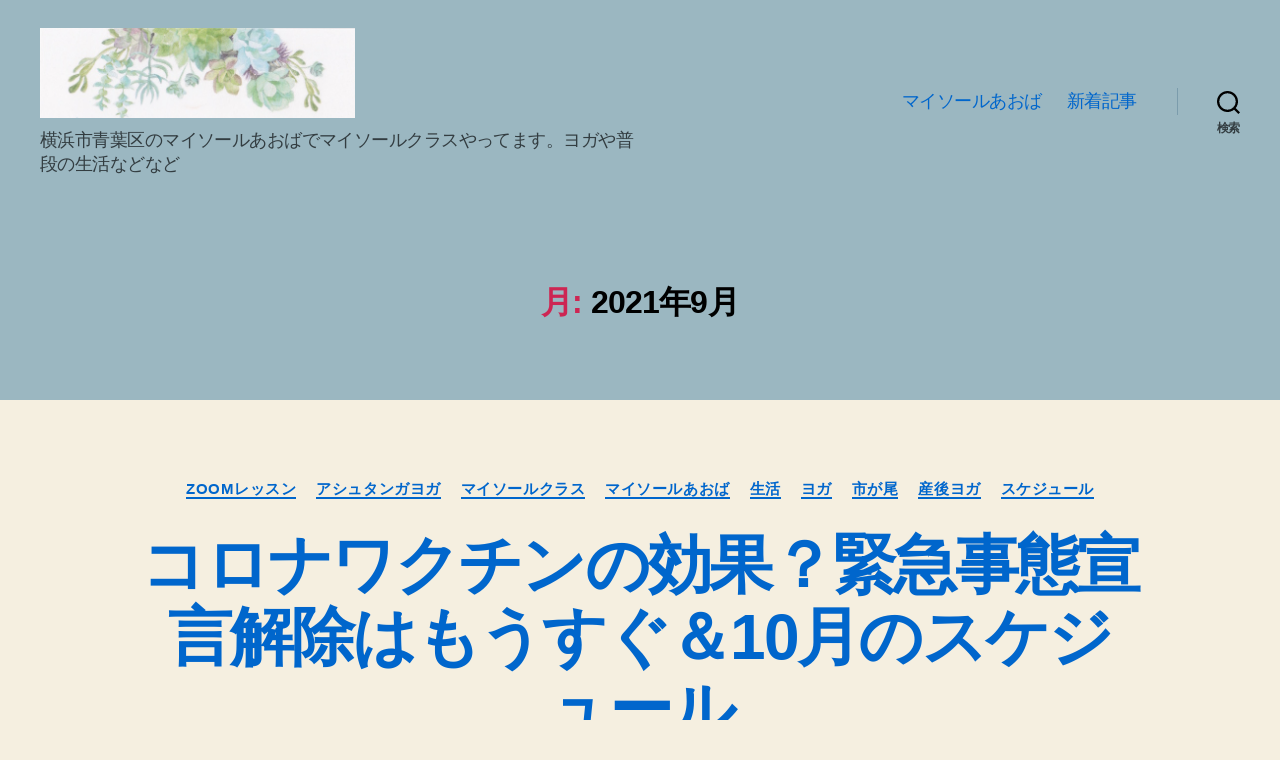

--- FILE ---
content_type: text/html; charset=UTF-8
request_url: http://www.yogapracticekaoru.com/2021/09/
body_size: 22324
content:
<!DOCTYPE html>

<html class="no-js" lang="ja">

	<head>

		<meta charset="UTF-8">
		<meta name="viewport" content="width=device-width, initial-scale=1.0">

		<link rel="profile" href="https://gmpg.org/xfn/11">

		<title>2021年9月 &#8211; マイソールプラクティスでsabai♪かおるの日記_</title>
<meta name='robots' content='max-image-preview:large' />
<link rel='dns-prefetch' href='//www.googletagmanager.com' />
<link rel="alternate" type="application/rss+xml" title="マイソールプラクティスでsabai♪かおるの日記_ &raquo; フィード" href="https://www.yogapracticekaoru.com/feed/" />
<link rel="alternate" type="application/rss+xml" title="マイソールプラクティスでsabai♪かおるの日記_ &raquo; コメントフィード" href="https://www.yogapracticekaoru.com/comments/feed/" />
<script id="wpp-js" src="http://www.yogapracticekaoru.com/wp-content/plugins/wordpress-popular-posts/assets/js/wpp.min.js?ver=7.3.6" data-sampling="0" data-sampling-rate="100" data-api-url="https://www.yogapracticekaoru.com/wp-json/wordpress-popular-posts" data-post-id="0" data-token="f1f64eec9d" data-lang="0" data-debug="0"></script>
<style id='wp-img-auto-sizes-contain-inline-css'>
img:is([sizes=auto i],[sizes^="auto," i]){contain-intrinsic-size:3000px 1500px}
/*# sourceURL=wp-img-auto-sizes-contain-inline-css */
</style>
<style id='wp-emoji-styles-inline-css'>

	img.wp-smiley, img.emoji {
		display: inline !important;
		border: none !important;
		box-shadow: none !important;
		height: 1em !important;
		width: 1em !important;
		margin: 0 0.07em !important;
		vertical-align: -0.1em !important;
		background: none !important;
		padding: 0 !important;
	}
/*# sourceURL=wp-emoji-styles-inline-css */
</style>
<style id='wp-block-library-inline-css'>
:root{--wp-block-synced-color:#7a00df;--wp-block-synced-color--rgb:122,0,223;--wp-bound-block-color:var(--wp-block-synced-color);--wp-editor-canvas-background:#ddd;--wp-admin-theme-color:#007cba;--wp-admin-theme-color--rgb:0,124,186;--wp-admin-theme-color-darker-10:#006ba1;--wp-admin-theme-color-darker-10--rgb:0,107,160.5;--wp-admin-theme-color-darker-20:#005a87;--wp-admin-theme-color-darker-20--rgb:0,90,135;--wp-admin-border-width-focus:2px}@media (min-resolution:192dpi){:root{--wp-admin-border-width-focus:1.5px}}.wp-element-button{cursor:pointer}:root .has-very-light-gray-background-color{background-color:#eee}:root .has-very-dark-gray-background-color{background-color:#313131}:root .has-very-light-gray-color{color:#eee}:root .has-very-dark-gray-color{color:#313131}:root .has-vivid-green-cyan-to-vivid-cyan-blue-gradient-background{background:linear-gradient(135deg,#00d084,#0693e3)}:root .has-purple-crush-gradient-background{background:linear-gradient(135deg,#34e2e4,#4721fb 50%,#ab1dfe)}:root .has-hazy-dawn-gradient-background{background:linear-gradient(135deg,#faaca8,#dad0ec)}:root .has-subdued-olive-gradient-background{background:linear-gradient(135deg,#fafae1,#67a671)}:root .has-atomic-cream-gradient-background{background:linear-gradient(135deg,#fdd79a,#004a59)}:root .has-nightshade-gradient-background{background:linear-gradient(135deg,#330968,#31cdcf)}:root .has-midnight-gradient-background{background:linear-gradient(135deg,#020381,#2874fc)}:root{--wp--preset--font-size--normal:16px;--wp--preset--font-size--huge:42px}.has-regular-font-size{font-size:1em}.has-larger-font-size{font-size:2.625em}.has-normal-font-size{font-size:var(--wp--preset--font-size--normal)}.has-huge-font-size{font-size:var(--wp--preset--font-size--huge)}.has-text-align-center{text-align:center}.has-text-align-left{text-align:left}.has-text-align-right{text-align:right}.has-fit-text{white-space:nowrap!important}#end-resizable-editor-section{display:none}.aligncenter{clear:both}.items-justified-left{justify-content:flex-start}.items-justified-center{justify-content:center}.items-justified-right{justify-content:flex-end}.items-justified-space-between{justify-content:space-between}.screen-reader-text{border:0;clip-path:inset(50%);height:1px;margin:-1px;overflow:hidden;padding:0;position:absolute;width:1px;word-wrap:normal!important}.screen-reader-text:focus{background-color:#ddd;clip-path:none;color:#444;display:block;font-size:1em;height:auto;left:5px;line-height:normal;padding:15px 23px 14px;text-decoration:none;top:5px;width:auto;z-index:100000}html :where(.has-border-color){border-style:solid}html :where([style*=border-top-color]){border-top-style:solid}html :where([style*=border-right-color]){border-right-style:solid}html :where([style*=border-bottom-color]){border-bottom-style:solid}html :where([style*=border-left-color]){border-left-style:solid}html :where([style*=border-width]){border-style:solid}html :where([style*=border-top-width]){border-top-style:solid}html :where([style*=border-right-width]){border-right-style:solid}html :where([style*=border-bottom-width]){border-bottom-style:solid}html :where([style*=border-left-width]){border-left-style:solid}html :where(img[class*=wp-image-]){height:auto;max-width:100%}:where(figure){margin:0 0 1em}html :where(.is-position-sticky){--wp-admin--admin-bar--position-offset:var(--wp-admin--admin-bar--height,0px)}@media screen and (max-width:600px){html :where(.is-position-sticky){--wp-admin--admin-bar--position-offset:0px}}

/*# sourceURL=wp-block-library-inline-css */
</style><style id='wp-block-heading-inline-css'>
h1:where(.wp-block-heading).has-background,h2:where(.wp-block-heading).has-background,h3:where(.wp-block-heading).has-background,h4:where(.wp-block-heading).has-background,h5:where(.wp-block-heading).has-background,h6:where(.wp-block-heading).has-background{padding:1.25em 2.375em}h1.has-text-align-left[style*=writing-mode]:where([style*=vertical-lr]),h1.has-text-align-right[style*=writing-mode]:where([style*=vertical-rl]),h2.has-text-align-left[style*=writing-mode]:where([style*=vertical-lr]),h2.has-text-align-right[style*=writing-mode]:where([style*=vertical-rl]),h3.has-text-align-left[style*=writing-mode]:where([style*=vertical-lr]),h3.has-text-align-right[style*=writing-mode]:where([style*=vertical-rl]),h4.has-text-align-left[style*=writing-mode]:where([style*=vertical-lr]),h4.has-text-align-right[style*=writing-mode]:where([style*=vertical-rl]),h5.has-text-align-left[style*=writing-mode]:where([style*=vertical-lr]),h5.has-text-align-right[style*=writing-mode]:where([style*=vertical-rl]),h6.has-text-align-left[style*=writing-mode]:where([style*=vertical-lr]),h6.has-text-align-right[style*=writing-mode]:where([style*=vertical-rl]){rotate:180deg}
/*# sourceURL=http://www.yogapracticekaoru.com/wp-includes/blocks/heading/style.min.css */
</style>
<style id='wp-block-image-inline-css'>
.wp-block-image>a,.wp-block-image>figure>a{display:inline-block}.wp-block-image img{box-sizing:border-box;height:auto;max-width:100%;vertical-align:bottom}@media not (prefers-reduced-motion){.wp-block-image img.hide{visibility:hidden}.wp-block-image img.show{animation:show-content-image .4s}}.wp-block-image[style*=border-radius] img,.wp-block-image[style*=border-radius]>a{border-radius:inherit}.wp-block-image.has-custom-border img{box-sizing:border-box}.wp-block-image.aligncenter{text-align:center}.wp-block-image.alignfull>a,.wp-block-image.alignwide>a{width:100%}.wp-block-image.alignfull img,.wp-block-image.alignwide img{height:auto;width:100%}.wp-block-image .aligncenter,.wp-block-image .alignleft,.wp-block-image .alignright,.wp-block-image.aligncenter,.wp-block-image.alignleft,.wp-block-image.alignright{display:table}.wp-block-image .aligncenter>figcaption,.wp-block-image .alignleft>figcaption,.wp-block-image .alignright>figcaption,.wp-block-image.aligncenter>figcaption,.wp-block-image.alignleft>figcaption,.wp-block-image.alignright>figcaption{caption-side:bottom;display:table-caption}.wp-block-image .alignleft{float:left;margin:.5em 1em .5em 0}.wp-block-image .alignright{float:right;margin:.5em 0 .5em 1em}.wp-block-image .aligncenter{margin-left:auto;margin-right:auto}.wp-block-image :where(figcaption){margin-bottom:1em;margin-top:.5em}.wp-block-image.is-style-circle-mask img{border-radius:9999px}@supports ((-webkit-mask-image:none) or (mask-image:none)) or (-webkit-mask-image:none){.wp-block-image.is-style-circle-mask img{border-radius:0;-webkit-mask-image:url('data:image/svg+xml;utf8,<svg viewBox="0 0 100 100" xmlns="http://www.w3.org/2000/svg"><circle cx="50" cy="50" r="50"/></svg>');mask-image:url('data:image/svg+xml;utf8,<svg viewBox="0 0 100 100" xmlns="http://www.w3.org/2000/svg"><circle cx="50" cy="50" r="50"/></svg>');mask-mode:alpha;-webkit-mask-position:center;mask-position:center;-webkit-mask-repeat:no-repeat;mask-repeat:no-repeat;-webkit-mask-size:contain;mask-size:contain}}:root :where(.wp-block-image.is-style-rounded img,.wp-block-image .is-style-rounded img){border-radius:9999px}.wp-block-image figure{margin:0}.wp-lightbox-container{display:flex;flex-direction:column;position:relative}.wp-lightbox-container img{cursor:zoom-in}.wp-lightbox-container img:hover+button{opacity:1}.wp-lightbox-container button{align-items:center;backdrop-filter:blur(16px) saturate(180%);background-color:#5a5a5a40;border:none;border-radius:4px;cursor:zoom-in;display:flex;height:20px;justify-content:center;opacity:0;padding:0;position:absolute;right:16px;text-align:center;top:16px;width:20px;z-index:100}@media not (prefers-reduced-motion){.wp-lightbox-container button{transition:opacity .2s ease}}.wp-lightbox-container button:focus-visible{outline:3px auto #5a5a5a40;outline:3px auto -webkit-focus-ring-color;outline-offset:3px}.wp-lightbox-container button:hover{cursor:pointer;opacity:1}.wp-lightbox-container button:focus{opacity:1}.wp-lightbox-container button:focus,.wp-lightbox-container button:hover,.wp-lightbox-container button:not(:hover):not(:active):not(.has-background){background-color:#5a5a5a40;border:none}.wp-lightbox-overlay{box-sizing:border-box;cursor:zoom-out;height:100vh;left:0;overflow:hidden;position:fixed;top:0;visibility:hidden;width:100%;z-index:100000}.wp-lightbox-overlay .close-button{align-items:center;cursor:pointer;display:flex;justify-content:center;min-height:40px;min-width:40px;padding:0;position:absolute;right:calc(env(safe-area-inset-right) + 16px);top:calc(env(safe-area-inset-top) + 16px);z-index:5000000}.wp-lightbox-overlay .close-button:focus,.wp-lightbox-overlay .close-button:hover,.wp-lightbox-overlay .close-button:not(:hover):not(:active):not(.has-background){background:none;border:none}.wp-lightbox-overlay .lightbox-image-container{height:var(--wp--lightbox-container-height);left:50%;overflow:hidden;position:absolute;top:50%;transform:translate(-50%,-50%);transform-origin:top left;width:var(--wp--lightbox-container-width);z-index:9999999999}.wp-lightbox-overlay .wp-block-image{align-items:center;box-sizing:border-box;display:flex;height:100%;justify-content:center;margin:0;position:relative;transform-origin:0 0;width:100%;z-index:3000000}.wp-lightbox-overlay .wp-block-image img{height:var(--wp--lightbox-image-height);min-height:var(--wp--lightbox-image-height);min-width:var(--wp--lightbox-image-width);width:var(--wp--lightbox-image-width)}.wp-lightbox-overlay .wp-block-image figcaption{display:none}.wp-lightbox-overlay button{background:none;border:none}.wp-lightbox-overlay .scrim{background-color:#fff;height:100%;opacity:.9;position:absolute;width:100%;z-index:2000000}.wp-lightbox-overlay.active{visibility:visible}@media not (prefers-reduced-motion){.wp-lightbox-overlay.active{animation:turn-on-visibility .25s both}.wp-lightbox-overlay.active img{animation:turn-on-visibility .35s both}.wp-lightbox-overlay.show-closing-animation:not(.active){animation:turn-off-visibility .35s both}.wp-lightbox-overlay.show-closing-animation:not(.active) img{animation:turn-off-visibility .25s both}.wp-lightbox-overlay.zoom.active{animation:none;opacity:1;visibility:visible}.wp-lightbox-overlay.zoom.active .lightbox-image-container{animation:lightbox-zoom-in .4s}.wp-lightbox-overlay.zoom.active .lightbox-image-container img{animation:none}.wp-lightbox-overlay.zoom.active .scrim{animation:turn-on-visibility .4s forwards}.wp-lightbox-overlay.zoom.show-closing-animation:not(.active){animation:none}.wp-lightbox-overlay.zoom.show-closing-animation:not(.active) .lightbox-image-container{animation:lightbox-zoom-out .4s}.wp-lightbox-overlay.zoom.show-closing-animation:not(.active) .lightbox-image-container img{animation:none}.wp-lightbox-overlay.zoom.show-closing-animation:not(.active) .scrim{animation:turn-off-visibility .4s forwards}}@keyframes show-content-image{0%{visibility:hidden}99%{visibility:hidden}to{visibility:visible}}@keyframes turn-on-visibility{0%{opacity:0}to{opacity:1}}@keyframes turn-off-visibility{0%{opacity:1;visibility:visible}99%{opacity:0;visibility:visible}to{opacity:0;visibility:hidden}}@keyframes lightbox-zoom-in{0%{transform:translate(calc((-100vw + var(--wp--lightbox-scrollbar-width))/2 + var(--wp--lightbox-initial-left-position)),calc(-50vh + var(--wp--lightbox-initial-top-position))) scale(var(--wp--lightbox-scale))}to{transform:translate(-50%,-50%) scale(1)}}@keyframes lightbox-zoom-out{0%{transform:translate(-50%,-50%) scale(1);visibility:visible}99%{visibility:visible}to{transform:translate(calc((-100vw + var(--wp--lightbox-scrollbar-width))/2 + var(--wp--lightbox-initial-left-position)),calc(-50vh + var(--wp--lightbox-initial-top-position))) scale(var(--wp--lightbox-scale));visibility:hidden}}
/*# sourceURL=http://www.yogapracticekaoru.com/wp-includes/blocks/image/style.min.css */
</style>
<style id='wp-block-paragraph-inline-css'>
.is-small-text{font-size:.875em}.is-regular-text{font-size:1em}.is-large-text{font-size:2.25em}.is-larger-text{font-size:3em}.has-drop-cap:not(:focus):first-letter{float:left;font-size:8.4em;font-style:normal;font-weight:100;line-height:.68;margin:.05em .1em 0 0;text-transform:uppercase}body.rtl .has-drop-cap:not(:focus):first-letter{float:none;margin-left:.1em}p.has-drop-cap.has-background{overflow:hidden}:root :where(p.has-background){padding:1.25em 2.375em}:where(p.has-text-color:not(.has-link-color)) a{color:inherit}p.has-text-align-left[style*="writing-mode:vertical-lr"],p.has-text-align-right[style*="writing-mode:vertical-rl"]{rotate:180deg}
/*# sourceURL=http://www.yogapracticekaoru.com/wp-includes/blocks/paragraph/style.min.css */
</style>
<style id='global-styles-inline-css'>
:root{--wp--preset--aspect-ratio--square: 1;--wp--preset--aspect-ratio--4-3: 4/3;--wp--preset--aspect-ratio--3-4: 3/4;--wp--preset--aspect-ratio--3-2: 3/2;--wp--preset--aspect-ratio--2-3: 2/3;--wp--preset--aspect-ratio--16-9: 16/9;--wp--preset--aspect-ratio--9-16: 9/16;--wp--preset--color--black: #000000;--wp--preset--color--cyan-bluish-gray: #abb8c3;--wp--preset--color--white: #ffffff;--wp--preset--color--pale-pink: #f78da7;--wp--preset--color--vivid-red: #cf2e2e;--wp--preset--color--luminous-vivid-orange: #ff6900;--wp--preset--color--luminous-vivid-amber: #fcb900;--wp--preset--color--light-green-cyan: #7bdcb5;--wp--preset--color--vivid-green-cyan: #00d084;--wp--preset--color--pale-cyan-blue: #8ed1fc;--wp--preset--color--vivid-cyan-blue: #0693e3;--wp--preset--color--vivid-purple: #9b51e0;--wp--preset--color--accent: #cd2653;--wp--preset--color--primary: #000000;--wp--preset--color--secondary: #6d6d6d;--wp--preset--color--subtle-background: #dcd7ca;--wp--preset--color--background: #f5efe0;--wp--preset--gradient--vivid-cyan-blue-to-vivid-purple: linear-gradient(135deg,rgb(6,147,227) 0%,rgb(155,81,224) 100%);--wp--preset--gradient--light-green-cyan-to-vivid-green-cyan: linear-gradient(135deg,rgb(122,220,180) 0%,rgb(0,208,130) 100%);--wp--preset--gradient--luminous-vivid-amber-to-luminous-vivid-orange: linear-gradient(135deg,rgb(252,185,0) 0%,rgb(255,105,0) 100%);--wp--preset--gradient--luminous-vivid-orange-to-vivid-red: linear-gradient(135deg,rgb(255,105,0) 0%,rgb(207,46,46) 100%);--wp--preset--gradient--very-light-gray-to-cyan-bluish-gray: linear-gradient(135deg,rgb(238,238,238) 0%,rgb(169,184,195) 100%);--wp--preset--gradient--cool-to-warm-spectrum: linear-gradient(135deg,rgb(74,234,220) 0%,rgb(151,120,209) 20%,rgb(207,42,186) 40%,rgb(238,44,130) 60%,rgb(251,105,98) 80%,rgb(254,248,76) 100%);--wp--preset--gradient--blush-light-purple: linear-gradient(135deg,rgb(255,206,236) 0%,rgb(152,150,240) 100%);--wp--preset--gradient--blush-bordeaux: linear-gradient(135deg,rgb(254,205,165) 0%,rgb(254,45,45) 50%,rgb(107,0,62) 100%);--wp--preset--gradient--luminous-dusk: linear-gradient(135deg,rgb(255,203,112) 0%,rgb(199,81,192) 50%,rgb(65,88,208) 100%);--wp--preset--gradient--pale-ocean: linear-gradient(135deg,rgb(255,245,203) 0%,rgb(182,227,212) 50%,rgb(51,167,181) 100%);--wp--preset--gradient--electric-grass: linear-gradient(135deg,rgb(202,248,128) 0%,rgb(113,206,126) 100%);--wp--preset--gradient--midnight: linear-gradient(135deg,rgb(2,3,129) 0%,rgb(40,116,252) 100%);--wp--preset--font-size--small: 18px;--wp--preset--font-size--medium: 20px;--wp--preset--font-size--large: 26.25px;--wp--preset--font-size--x-large: 42px;--wp--preset--font-size--normal: 21px;--wp--preset--font-size--larger: 32px;--wp--preset--spacing--20: 0.44rem;--wp--preset--spacing--30: 0.67rem;--wp--preset--spacing--40: 1rem;--wp--preset--spacing--50: 1.5rem;--wp--preset--spacing--60: 2.25rem;--wp--preset--spacing--70: 3.38rem;--wp--preset--spacing--80: 5.06rem;--wp--preset--shadow--natural: 6px 6px 9px rgba(0, 0, 0, 0.2);--wp--preset--shadow--deep: 12px 12px 50px rgba(0, 0, 0, 0.4);--wp--preset--shadow--sharp: 6px 6px 0px rgba(0, 0, 0, 0.2);--wp--preset--shadow--outlined: 6px 6px 0px -3px rgb(255, 255, 255), 6px 6px rgb(0, 0, 0);--wp--preset--shadow--crisp: 6px 6px 0px rgb(0, 0, 0);}:where(.is-layout-flex){gap: 0.5em;}:where(.is-layout-grid){gap: 0.5em;}body .is-layout-flex{display: flex;}.is-layout-flex{flex-wrap: wrap;align-items: center;}.is-layout-flex > :is(*, div){margin: 0;}body .is-layout-grid{display: grid;}.is-layout-grid > :is(*, div){margin: 0;}:where(.wp-block-columns.is-layout-flex){gap: 2em;}:where(.wp-block-columns.is-layout-grid){gap: 2em;}:where(.wp-block-post-template.is-layout-flex){gap: 1.25em;}:where(.wp-block-post-template.is-layout-grid){gap: 1.25em;}.has-black-color{color: var(--wp--preset--color--black) !important;}.has-cyan-bluish-gray-color{color: var(--wp--preset--color--cyan-bluish-gray) !important;}.has-white-color{color: var(--wp--preset--color--white) !important;}.has-pale-pink-color{color: var(--wp--preset--color--pale-pink) !important;}.has-vivid-red-color{color: var(--wp--preset--color--vivid-red) !important;}.has-luminous-vivid-orange-color{color: var(--wp--preset--color--luminous-vivid-orange) !important;}.has-luminous-vivid-amber-color{color: var(--wp--preset--color--luminous-vivid-amber) !important;}.has-light-green-cyan-color{color: var(--wp--preset--color--light-green-cyan) !important;}.has-vivid-green-cyan-color{color: var(--wp--preset--color--vivid-green-cyan) !important;}.has-pale-cyan-blue-color{color: var(--wp--preset--color--pale-cyan-blue) !important;}.has-vivid-cyan-blue-color{color: var(--wp--preset--color--vivid-cyan-blue) !important;}.has-vivid-purple-color{color: var(--wp--preset--color--vivid-purple) !important;}.has-black-background-color{background-color: var(--wp--preset--color--black) !important;}.has-cyan-bluish-gray-background-color{background-color: var(--wp--preset--color--cyan-bluish-gray) !important;}.has-white-background-color{background-color: var(--wp--preset--color--white) !important;}.has-pale-pink-background-color{background-color: var(--wp--preset--color--pale-pink) !important;}.has-vivid-red-background-color{background-color: var(--wp--preset--color--vivid-red) !important;}.has-luminous-vivid-orange-background-color{background-color: var(--wp--preset--color--luminous-vivid-orange) !important;}.has-luminous-vivid-amber-background-color{background-color: var(--wp--preset--color--luminous-vivid-amber) !important;}.has-light-green-cyan-background-color{background-color: var(--wp--preset--color--light-green-cyan) !important;}.has-vivid-green-cyan-background-color{background-color: var(--wp--preset--color--vivid-green-cyan) !important;}.has-pale-cyan-blue-background-color{background-color: var(--wp--preset--color--pale-cyan-blue) !important;}.has-vivid-cyan-blue-background-color{background-color: var(--wp--preset--color--vivid-cyan-blue) !important;}.has-vivid-purple-background-color{background-color: var(--wp--preset--color--vivid-purple) !important;}.has-black-border-color{border-color: var(--wp--preset--color--black) !important;}.has-cyan-bluish-gray-border-color{border-color: var(--wp--preset--color--cyan-bluish-gray) !important;}.has-white-border-color{border-color: var(--wp--preset--color--white) !important;}.has-pale-pink-border-color{border-color: var(--wp--preset--color--pale-pink) !important;}.has-vivid-red-border-color{border-color: var(--wp--preset--color--vivid-red) !important;}.has-luminous-vivid-orange-border-color{border-color: var(--wp--preset--color--luminous-vivid-orange) !important;}.has-luminous-vivid-amber-border-color{border-color: var(--wp--preset--color--luminous-vivid-amber) !important;}.has-light-green-cyan-border-color{border-color: var(--wp--preset--color--light-green-cyan) !important;}.has-vivid-green-cyan-border-color{border-color: var(--wp--preset--color--vivid-green-cyan) !important;}.has-pale-cyan-blue-border-color{border-color: var(--wp--preset--color--pale-cyan-blue) !important;}.has-vivid-cyan-blue-border-color{border-color: var(--wp--preset--color--vivid-cyan-blue) !important;}.has-vivid-purple-border-color{border-color: var(--wp--preset--color--vivid-purple) !important;}.has-vivid-cyan-blue-to-vivid-purple-gradient-background{background: var(--wp--preset--gradient--vivid-cyan-blue-to-vivid-purple) !important;}.has-light-green-cyan-to-vivid-green-cyan-gradient-background{background: var(--wp--preset--gradient--light-green-cyan-to-vivid-green-cyan) !important;}.has-luminous-vivid-amber-to-luminous-vivid-orange-gradient-background{background: var(--wp--preset--gradient--luminous-vivid-amber-to-luminous-vivid-orange) !important;}.has-luminous-vivid-orange-to-vivid-red-gradient-background{background: var(--wp--preset--gradient--luminous-vivid-orange-to-vivid-red) !important;}.has-very-light-gray-to-cyan-bluish-gray-gradient-background{background: var(--wp--preset--gradient--very-light-gray-to-cyan-bluish-gray) !important;}.has-cool-to-warm-spectrum-gradient-background{background: var(--wp--preset--gradient--cool-to-warm-spectrum) !important;}.has-blush-light-purple-gradient-background{background: var(--wp--preset--gradient--blush-light-purple) !important;}.has-blush-bordeaux-gradient-background{background: var(--wp--preset--gradient--blush-bordeaux) !important;}.has-luminous-dusk-gradient-background{background: var(--wp--preset--gradient--luminous-dusk) !important;}.has-pale-ocean-gradient-background{background: var(--wp--preset--gradient--pale-ocean) !important;}.has-electric-grass-gradient-background{background: var(--wp--preset--gradient--electric-grass) !important;}.has-midnight-gradient-background{background: var(--wp--preset--gradient--midnight) !important;}.has-small-font-size{font-size: var(--wp--preset--font-size--small) !important;}.has-medium-font-size{font-size: var(--wp--preset--font-size--medium) !important;}.has-large-font-size{font-size: var(--wp--preset--font-size--large) !important;}.has-x-large-font-size{font-size: var(--wp--preset--font-size--x-large) !important;}
/*# sourceURL=global-styles-inline-css */
</style>

<style id='classic-theme-styles-inline-css'>
/*! This file is auto-generated */
.wp-block-button__link{color:#fff;background-color:#32373c;border-radius:9999px;box-shadow:none;text-decoration:none;padding:calc(.667em + 2px) calc(1.333em + 2px);font-size:1.125em}.wp-block-file__button{background:#32373c;color:#fff;text-decoration:none}
/*# sourceURL=/wp-includes/css/classic-themes.min.css */
</style>
<link rel='stylesheet' id='sb-type-std-css' href='http://www.yogapracticekaoru.com/wp-content/plugins/speech-bubble/css/sb-type-std.css?ver=6.9' media='all' />
<link rel='stylesheet' id='sb-type-fb-css' href='http://www.yogapracticekaoru.com/wp-content/plugins/speech-bubble/css/sb-type-fb.css?ver=6.9' media='all' />
<link rel='stylesheet' id='sb-type-fb-flat-css' href='http://www.yogapracticekaoru.com/wp-content/plugins/speech-bubble/css/sb-type-fb-flat.css?ver=6.9' media='all' />
<link rel='stylesheet' id='sb-type-ln-css' href='http://www.yogapracticekaoru.com/wp-content/plugins/speech-bubble/css/sb-type-ln.css?ver=6.9' media='all' />
<link rel='stylesheet' id='sb-type-ln-flat-css' href='http://www.yogapracticekaoru.com/wp-content/plugins/speech-bubble/css/sb-type-ln-flat.css?ver=6.9' media='all' />
<link rel='stylesheet' id='sb-type-pink-css' href='http://www.yogapracticekaoru.com/wp-content/plugins/speech-bubble/css/sb-type-pink.css?ver=6.9' media='all' />
<link rel='stylesheet' id='sb-type-rtail-css' href='http://www.yogapracticekaoru.com/wp-content/plugins/speech-bubble/css/sb-type-rtail.css?ver=6.9' media='all' />
<link rel='stylesheet' id='sb-type-drop-css' href='http://www.yogapracticekaoru.com/wp-content/plugins/speech-bubble/css/sb-type-drop.css?ver=6.9' media='all' />
<link rel='stylesheet' id='sb-type-think-css' href='http://www.yogapracticekaoru.com/wp-content/plugins/speech-bubble/css/sb-type-think.css?ver=6.9' media='all' />
<link rel='stylesheet' id='sb-no-br-css' href='http://www.yogapracticekaoru.com/wp-content/plugins/speech-bubble/css/sb-no-br.css?ver=6.9' media='all' />
<link rel='stylesheet' id='wordpress-popular-posts-css-css' href='http://www.yogapracticekaoru.com/wp-content/plugins/wordpress-popular-posts/assets/css/wpp.css?ver=7.3.6' media='all' />
<link rel='stylesheet' id='twentytwenty-style-css' href='http://www.yogapracticekaoru.com/wp-content/themes/twentytwenty/style.css?ver=3.0' media='all' />
<style id='twentytwenty-style-inline-css'>
.color-accent,.color-accent-hover:hover,.color-accent-hover:focus,:root .has-accent-color,.has-drop-cap:not(:focus):first-letter,.wp-block-button.is-style-outline,a { color: #cd2653; }blockquote,.border-color-accent,.border-color-accent-hover:hover,.border-color-accent-hover:focus { border-color: #cd2653; }button,.button,.faux-button,.wp-block-button__link,.wp-block-file .wp-block-file__button,input[type="button"],input[type="reset"],input[type="submit"],.bg-accent,.bg-accent-hover:hover,.bg-accent-hover:focus,:root .has-accent-background-color,.comment-reply-link { background-color: #cd2653; }.fill-children-accent,.fill-children-accent * { fill: #cd2653; }body,.entry-title a,:root .has-primary-color { color: #000000; }:root .has-primary-background-color { background-color: #000000; }cite,figcaption,.wp-caption-text,.post-meta,.entry-content .wp-block-archives li,.entry-content .wp-block-categories li,.entry-content .wp-block-latest-posts li,.wp-block-latest-comments__comment-date,.wp-block-latest-posts__post-date,.wp-block-embed figcaption,.wp-block-image figcaption,.wp-block-pullquote cite,.comment-metadata,.comment-respond .comment-notes,.comment-respond .logged-in-as,.pagination .dots,.entry-content hr:not(.has-background),hr.styled-separator,:root .has-secondary-color { color: #6d6d6d; }:root .has-secondary-background-color { background-color: #6d6d6d; }pre,fieldset,input,textarea,table,table *,hr { border-color: #dcd7ca; }caption,code,code,kbd,samp,.wp-block-table.is-style-stripes tbody tr:nth-child(odd),:root .has-subtle-background-background-color { background-color: #dcd7ca; }.wp-block-table.is-style-stripes { border-bottom-color: #dcd7ca; }.wp-block-latest-posts.is-grid li { border-top-color: #dcd7ca; }:root .has-subtle-background-color { color: #dcd7ca; }body:not(.overlay-header) .primary-menu > li > a,body:not(.overlay-header) .primary-menu > li > .icon,.modal-menu a,.footer-menu a, .footer-widgets a:where(:not(.wp-block-button__link)),#site-footer .wp-block-button.is-style-outline,.wp-block-pullquote:before,.singular:not(.overlay-header) .entry-header a,.archive-header a,.header-footer-group .color-accent,.header-footer-group .color-accent-hover:hover { color: #8b0d2e; }.social-icons a,#site-footer button:not(.toggle),#site-footer .button,#site-footer .faux-button,#site-footer .wp-block-button__link,#site-footer .wp-block-file__button,#site-footer input[type="button"],#site-footer input[type="reset"],#site-footer input[type="submit"] { background-color: #8b0d2e; }.social-icons a,body:not(.overlay-header) .primary-menu ul,.header-footer-group button,.header-footer-group .button,.header-footer-group .faux-button,.header-footer-group .wp-block-button:not(.is-style-outline) .wp-block-button__link,.header-footer-group .wp-block-file__button,.header-footer-group input[type="button"],.header-footer-group input[type="reset"],.header-footer-group input[type="submit"] { color: #9bb7c1; }#site-header,.footer-nav-widgets-wrapper,#site-footer,.menu-modal,.menu-modal-inner,.search-modal-inner,.archive-header,.singular .entry-header,.singular .featured-media:before,.wp-block-pullquote:before { background-color: #9bb7c1; }.header-footer-group,body:not(.overlay-header) #site-header .toggle,.menu-modal .toggle { color: #000000; }body:not(.overlay-header) .primary-menu ul { background-color: #000000; }body:not(.overlay-header) .primary-menu > li > ul:after { border-bottom-color: #000000; }body:not(.overlay-header) .primary-menu ul ul:after { border-left-color: #000000; }.site-description,body:not(.overlay-header) .toggle-inner .toggle-text,.widget .post-date,.widget .rss-date,.widget_archive li,.widget_categories li,.widget cite,.widget_pages li,.widget_meta li,.widget_nav_menu li,.powered-by-wordpress,.footer-credits .privacy-policy,.to-the-top,.singular .entry-header .post-meta,.singular:not(.overlay-header) .entry-header .post-meta a { color: #333d41; }.header-footer-group pre,.header-footer-group fieldset,.header-footer-group input,.header-footer-group textarea,.header-footer-group table,.header-footer-group table *,.footer-nav-widgets-wrapper,#site-footer,.menu-modal nav *,.footer-widgets-outer-wrapper,.footer-top { border-color: #7b9cac; }.header-footer-group table caption,body:not(.overlay-header) .header-inner .toggle-wrapper::before { background-color: #7b9cac; }
body,input,textarea,button,.button,.faux-button,.faux-button.more-link,.wp-block-button__link,.wp-block-file__button,.has-drop-cap:not(:focus)::first-letter,.entry-content .wp-block-archives,.entry-content .wp-block-categories,.entry-content .wp-block-cover-image,.entry-content .wp-block-cover-image p,.entry-content .wp-block-latest-comments,.entry-content .wp-block-latest-posts,.entry-content .wp-block-pullquote,.entry-content .wp-block-quote.is-large,.entry-content .wp-block-quote.is-style-large,.entry-content .wp-block-archives *,.entry-content .wp-block-categories *,.entry-content .wp-block-latest-posts *,.entry-content .wp-block-latest-comments *,.entry-content,.entry-content h1,.entry-content h2,.entry-content h3,.entry-content h4,.entry-content h5,.entry-content h6,.entry-content p,.entry-content ol,.entry-content ul,.entry-content dl,.entry-content dt,.entry-content cite,.entry-content figcaption,.entry-content table,.entry-content address,.entry-content .wp-caption-text,.entry-content .wp-block-file,.comment-content p,.comment-content ol,.comment-content ul,.comment-content dl,.comment-content dt,.comment-content cite,.comment-content figcaption,.comment-content .wp-caption-text,.widget_text p,.widget_text ol,.widget_text ul,.widget_text dl,.widget_text dt,.widget-content .rssSummary,.widget-content cite,.widget-content figcaption,.widget-content .wp-caption-text { font-family: sans-serif; }
/*# sourceURL=twentytwenty-style-inline-css */
</style>
<link rel='stylesheet' id='twentytwenty-fonts-css' href='http://www.yogapracticekaoru.com/wp-content/themes/twentytwenty/assets/css/font-inter.css?ver=3.0' media='all' />
<link rel='stylesheet' id='twentytwenty-print-style-css' href='http://www.yogapracticekaoru.com/wp-content/themes/twentytwenty/print.css?ver=3.0' media='print' />
<script src="http://www.yogapracticekaoru.com/wp-content/themes/twentytwenty/assets/js/index.js?ver=3.0" id="twentytwenty-js-js" defer data-wp-strategy="defer"></script>
<link rel="https://api.w.org/" href="https://www.yogapracticekaoru.com/wp-json/" /><link rel="EditURI" type="application/rsd+xml" title="RSD" href="https://www.yogapracticekaoru.com/xmlrpc.php?rsd" />
<meta name="generator" content="WordPress 6.9" />
<meta name="generator" content="Site Kit by Google 1.170.0" /><script data-ad-client="ca-pub-4681680133734633" async src="https://pagead2.googlesyndication.com/pagead/js/adsbygoogle.js"></script>            <style id="wpp-loading-animation-styles">@-webkit-keyframes bgslide{from{background-position-x:0}to{background-position-x:-200%}}@keyframes bgslide{from{background-position-x:0}to{background-position-x:-200%}}.wpp-widget-block-placeholder,.wpp-shortcode-placeholder{margin:0 auto;width:60px;height:3px;background:#dd3737;background:linear-gradient(90deg,#dd3737 0%,#571313 10%,#dd3737 100%);background-size:200% auto;border-radius:3px;-webkit-animation:bgslide 1s infinite linear;animation:bgslide 1s infinite linear}</style>
            <script>
document.documentElement.className = document.documentElement.className.replace( 'no-js', 'js' );
//# sourceURL=twentytwenty_no_js_class
</script>
<style>.recentcomments a{display:inline !important;padding:0 !important;margin:0 !important;}</style><link rel="icon" href="https://www.yogapracticekaoru.com/wp-content/uploads/2017/06/cropped-cropped-IMG_0015-1-1-32x32.jpg" sizes="32x32" />
<link rel="icon" href="https://www.yogapracticekaoru.com/wp-content/uploads/2017/06/cropped-cropped-IMG_0015-1-1-192x192.jpg" sizes="192x192" />
<link rel="apple-touch-icon" href="https://www.yogapracticekaoru.com/wp-content/uploads/2017/06/cropped-cropped-IMG_0015-1-1-180x180.jpg" />
<meta name="msapplication-TileImage" content="https://www.yogapracticekaoru.com/wp-content/uploads/2017/06/cropped-cropped-IMG_0015-1-1-270x270.jpg" />
		<style id="wp-custom-css">
			/* リンクカラー強制変更 */
a,
a:visited,
.entry-title a,
.entry-title a:visited,
.widget-area a {
    color: #0066cc !important;
}

/* ホバー時の色も変更したい場合 */
a:hover,
.entry-title a:hover,
.widget-area a:hover {
    color: #004080 !important; /* 濃いめブルー */
}
		</style>
		
	</head>

	<body class="archive date wp-custom-logo wp-embed-responsive wp-theme-twentytwenty enable-search-modal has-no-pagination showing-comments show-avatars footer-top-visible">

		<a class="skip-link screen-reader-text" href="#site-content">コンテンツへスキップ</a>
		<header id="site-header" class="header-footer-group">

			<div class="header-inner section-inner">

				<div class="header-titles-wrapper">

					
						<button class="toggle search-toggle mobile-search-toggle" data-toggle-target=".search-modal" data-toggle-body-class="showing-search-modal" data-set-focus=".search-modal .search-field" aria-expanded="false">
							<span class="toggle-inner">
								<span class="toggle-icon">
									<svg class="svg-icon" aria-hidden="true" role="img" focusable="false" xmlns="http://www.w3.org/2000/svg" width="23" height="23" viewBox="0 0 23 23"><path d="M38.710696,48.0601792 L43,52.3494831 L41.3494831,54 L37.0601792,49.710696 C35.2632422,51.1481185 32.9839107,52.0076499 30.5038249,52.0076499 C24.7027226,52.0076499 20,47.3049272 20,41.5038249 C20,35.7027226 24.7027226,31 30.5038249,31 C36.3049272,31 41.0076499,35.7027226 41.0076499,41.5038249 C41.0076499,43.9839107 40.1481185,46.2632422 38.710696,48.0601792 Z M36.3875844,47.1716785 C37.8030221,45.7026647 38.6734666,43.7048964 38.6734666,41.5038249 C38.6734666,36.9918565 35.0157934,33.3341833 30.5038249,33.3341833 C25.9918565,33.3341833 22.3341833,36.9918565 22.3341833,41.5038249 C22.3341833,46.0157934 25.9918565,49.6734666 30.5038249,49.6734666 C32.7048964,49.6734666 34.7026647,48.8030221 36.1716785,47.3875844 C36.2023931,47.347638 36.2360451,47.3092237 36.2726343,47.2726343 C36.3092237,47.2360451 36.347638,47.2023931 36.3875844,47.1716785 Z" transform="translate(-20 -31)" /></svg>								</span>
								<span class="toggle-text">検索</span>
							</span>
						</button><!-- .search-toggle -->

					
					<div class="header-titles">

						<div class="site-logo faux-heading"><a href="https://www.yogapracticekaoru.com/" class="custom-logo-link" rel="home"><img width="640" height="183" src="https://www.yogapracticekaoru.com/wp-content/uploads/2017/06/22dbba75b9b0c6e15eca0b726ef57807-2.jpeg" class="custom-logo" alt="マイソールプラクティスでsabai♪かおるの日記_" decoding="async" fetchpriority="high" srcset="https://www.yogapracticekaoru.com/wp-content/uploads/2017/06/22dbba75b9b0c6e15eca0b726ef57807-2.jpeg 640w, https://www.yogapracticekaoru.com/wp-content/uploads/2017/06/22dbba75b9b0c6e15eca0b726ef57807-2-300x86.jpeg 300w, https://www.yogapracticekaoru.com/wp-content/uploads/2017/06/22dbba75b9b0c6e15eca0b726ef57807-2-304x87.jpeg 304w" sizes="(max-width: 640px) 100vw, 640px" /></a><span class="screen-reader-text">マイソールプラクティスでsabai♪かおるの日記_</span></div><div class="site-description">横浜市青葉区のマイソールあおばでマイソールクラスやってます。ヨガや普段の生活などなど</div><!-- .site-description -->
					</div><!-- .header-titles -->

					<button class="toggle nav-toggle mobile-nav-toggle" data-toggle-target=".menu-modal"  data-toggle-body-class="showing-menu-modal" aria-expanded="false" data-set-focus=".close-nav-toggle">
						<span class="toggle-inner">
							<span class="toggle-icon">
								<svg class="svg-icon" aria-hidden="true" role="img" focusable="false" xmlns="http://www.w3.org/2000/svg" width="26" height="7" viewBox="0 0 26 7"><path fill-rule="evenodd" d="M332.5,45 C330.567003,45 329,43.4329966 329,41.5 C329,39.5670034 330.567003,38 332.5,38 C334.432997,38 336,39.5670034 336,41.5 C336,43.4329966 334.432997,45 332.5,45 Z M342,45 C340.067003,45 338.5,43.4329966 338.5,41.5 C338.5,39.5670034 340.067003,38 342,38 C343.932997,38 345.5,39.5670034 345.5,41.5 C345.5,43.4329966 343.932997,45 342,45 Z M351.5,45 C349.567003,45 348,43.4329966 348,41.5 C348,39.5670034 349.567003,38 351.5,38 C353.432997,38 355,39.5670034 355,41.5 C355,43.4329966 353.432997,45 351.5,45 Z" transform="translate(-329 -38)" /></svg>							</span>
							<span class="toggle-text">メニュー</span>
						</span>
					</button><!-- .nav-toggle -->

				</div><!-- .header-titles-wrapper -->

				<div class="header-navigation-wrapper">

					
							<nav class="primary-menu-wrapper" aria-label="水平方向">

								<ul class="primary-menu reset-list-style">

								<li class="page_item page-item-194"><a href="https://www.yogapracticekaoru.com/">マイソールあおば</a></li>
<li class="page_item page-item-431"><a href="https://www.yogapracticekaoru.com/new/">新着記事</a></li>

								</ul>

							</nav><!-- .primary-menu-wrapper -->

						
						<div class="header-toggles hide-no-js">

						
							<div class="toggle-wrapper search-toggle-wrapper">

								<button class="toggle search-toggle desktop-search-toggle" data-toggle-target=".search-modal" data-toggle-body-class="showing-search-modal" data-set-focus=".search-modal .search-field" aria-expanded="false">
									<span class="toggle-inner">
										<svg class="svg-icon" aria-hidden="true" role="img" focusable="false" xmlns="http://www.w3.org/2000/svg" width="23" height="23" viewBox="0 0 23 23"><path d="M38.710696,48.0601792 L43,52.3494831 L41.3494831,54 L37.0601792,49.710696 C35.2632422,51.1481185 32.9839107,52.0076499 30.5038249,52.0076499 C24.7027226,52.0076499 20,47.3049272 20,41.5038249 C20,35.7027226 24.7027226,31 30.5038249,31 C36.3049272,31 41.0076499,35.7027226 41.0076499,41.5038249 C41.0076499,43.9839107 40.1481185,46.2632422 38.710696,48.0601792 Z M36.3875844,47.1716785 C37.8030221,45.7026647 38.6734666,43.7048964 38.6734666,41.5038249 C38.6734666,36.9918565 35.0157934,33.3341833 30.5038249,33.3341833 C25.9918565,33.3341833 22.3341833,36.9918565 22.3341833,41.5038249 C22.3341833,46.0157934 25.9918565,49.6734666 30.5038249,49.6734666 C32.7048964,49.6734666 34.7026647,48.8030221 36.1716785,47.3875844 C36.2023931,47.347638 36.2360451,47.3092237 36.2726343,47.2726343 C36.3092237,47.2360451 36.347638,47.2023931 36.3875844,47.1716785 Z" transform="translate(-20 -31)" /></svg>										<span class="toggle-text">検索</span>
									</span>
								</button><!-- .search-toggle -->

							</div>

							
						</div><!-- .header-toggles -->
						
				</div><!-- .header-navigation-wrapper -->

			</div><!-- .header-inner -->

			<div class="search-modal cover-modal header-footer-group" data-modal-target-string=".search-modal" role="dialog" aria-modal="true" aria-label="検索">

	<div class="search-modal-inner modal-inner">

		<div class="section-inner">

			<form role="search" aria-label="検索対象:" method="get" class="search-form" action="https://www.yogapracticekaoru.com/">
	<label for="search-form-1">
		<span class="screen-reader-text">
			検索対象:		</span>
		<input type="search" id="search-form-1" class="search-field" placeholder="検索&hellip;" value="" name="s" />
	</label>
	<input type="submit" class="search-submit" value="検索" />
</form>

			<button class="toggle search-untoggle close-search-toggle fill-children-current-color" data-toggle-target=".search-modal" data-toggle-body-class="showing-search-modal" data-set-focus=".search-modal .search-field">
				<span class="screen-reader-text">
					検索を閉じる				</span>
				<svg class="svg-icon" aria-hidden="true" role="img" focusable="false" xmlns="http://www.w3.org/2000/svg" width="16" height="16" viewBox="0 0 16 16"><polygon fill="" fill-rule="evenodd" points="6.852 7.649 .399 1.195 1.445 .149 7.899 6.602 14.352 .149 15.399 1.195 8.945 7.649 15.399 14.102 14.352 15.149 7.899 8.695 1.445 15.149 .399 14.102" /></svg>			</button><!-- .search-toggle -->

		</div><!-- .section-inner -->

	</div><!-- .search-modal-inner -->

</div><!-- .menu-modal -->

		</header><!-- #site-header -->

		
<div class="menu-modal cover-modal header-footer-group" data-modal-target-string=".menu-modal">

	<div class="menu-modal-inner modal-inner">

		<div class="menu-wrapper section-inner">

			<div class="menu-top">

				<button class="toggle close-nav-toggle fill-children-current-color" data-toggle-target=".menu-modal" data-toggle-body-class="showing-menu-modal" data-set-focus=".menu-modal">
					<span class="toggle-text">メニューを閉じる</span>
					<svg class="svg-icon" aria-hidden="true" role="img" focusable="false" xmlns="http://www.w3.org/2000/svg" width="16" height="16" viewBox="0 0 16 16"><polygon fill="" fill-rule="evenodd" points="6.852 7.649 .399 1.195 1.445 .149 7.899 6.602 14.352 .149 15.399 1.195 8.945 7.649 15.399 14.102 14.352 15.149 7.899 8.695 1.445 15.149 .399 14.102" /></svg>				</button><!-- .nav-toggle -->

				
					<nav class="mobile-menu" aria-label="モバイル">

						<ul class="modal-menu reset-list-style">

						<li class="page_item page-item-194"><div class="ancestor-wrapper"><a href="https://www.yogapracticekaoru.com/">マイソールあおば</a></div><!-- .ancestor-wrapper --></li>
<li class="page_item page-item-431"><div class="ancestor-wrapper"><a href="https://www.yogapracticekaoru.com/new/">新着記事</a></div><!-- .ancestor-wrapper --></li>

						</ul>

					</nav>

					
			</div><!-- .menu-top -->

			<div class="menu-bottom">

				
			</div><!-- .menu-bottom -->

		</div><!-- .menu-wrapper -->

	</div><!-- .menu-modal-inner -->

</div><!-- .menu-modal -->

<main id="site-content">

	
		<header class="archive-header has-text-align-center header-footer-group">

			<div class="archive-header-inner section-inner medium">

									<h1 class="archive-title"><span class="color-accent">月:</span> <span>2021年9月</span></h1>
				
				
			</div><!-- .archive-header-inner -->

		</header><!-- .archive-header -->

		
<article class="post-1481 post type-post status-publish format-standard has-post-thumbnail hentry category-zoom category-2 category-4 category-5 category-6 category-23 category-25 category-31 category-256 tag-350 tag-351 tag-352 tag-359 tag-10 tag-372 tag-314" id="post-1481">

	
<header class="entry-header has-text-align-center">

	<div class="entry-header-inner section-inner medium">

		
			<div class="entry-categories">
				<span class="screen-reader-text">
					カテゴリー				</span>
				<div class="entry-categories-inner">
					<a href="https://www.yogapracticekaoru.com/category/%e3%82%a2%e3%82%b7%e3%83%a5%e3%82%bf%e3%83%b3%e3%82%ac%e3%83%a8%e3%82%ac/zoom%e3%83%ac%e3%83%83%e3%82%b9%e3%83%b3/" rel="category tag">zoomレッスン</a> <a href="https://www.yogapracticekaoru.com/category/%e3%82%a2%e3%82%b7%e3%83%a5%e3%82%bf%e3%83%b3%e3%82%ac%e3%83%a8%e3%82%ac/" rel="category tag">アシュタンガヨガ</a> <a href="https://www.yogapracticekaoru.com/category/%e3%83%9e%e3%82%a4%e3%82%bd%e3%83%bc%e3%83%ab%e3%82%af%e3%83%a9%e3%82%b9/" rel="category tag">マイソールクラス</a> <a href="https://www.yogapracticekaoru.com/category/%e3%83%9e%e3%82%a4%e3%82%bd%e3%83%bc%e3%83%ab%e3%81%82%e3%81%8a%e3%81%b0/" rel="category tag">マイソールあおば</a> <a href="https://www.yogapracticekaoru.com/category/%e7%94%9f%e6%b4%bb/" rel="category tag">生活</a> <a href="https://www.yogapracticekaoru.com/category/%e3%83%a8%e3%82%ac/" rel="category tag">ヨガ</a> <a href="https://www.yogapracticekaoru.com/category/%e5%b8%82%e3%81%8c%e5%b0%be/" rel="category tag">市が尾</a> <a href="https://www.yogapracticekaoru.com/category/%e7%94%a3%e5%be%8c%e3%83%a8%e3%82%ac/" rel="category tag">産後ヨガ</a> <a href="https://www.yogapracticekaoru.com/category/%e3%82%b9%e3%82%b1%e3%82%b8%e3%83%a5%e3%83%bc%e3%83%ab/" rel="category tag">スケジュール</a>				</div><!-- .entry-categories-inner -->
			</div><!-- .entry-categories -->

			<h2 class="entry-title heading-size-1"><a href="https://www.yogapracticekaoru.com/2021/09/28/%e3%82%b3%e3%83%ad%e3%83%8a%e3%83%af%e3%82%af%e3%83%81%e3%83%b3%e3%81%ae%e5%8a%b9%e6%9e%9c%ef%bc%9f%e7%b7%8a%e6%80%a5%e4%ba%8b%e6%85%8b%e5%ae%a3%e8%a8%80%e8%a7%a3%e9%99%a4%e3%81%af%e3%82%82%e3%81%86/">コロナワクチンの効果？緊急事態宣言解除はもうすぐ＆10月のスケジュール</a></h2>
		<div class="post-meta-wrapper post-meta-single post-meta-single-top">

			<ul class="post-meta">

									<li class="post-author meta-wrapper">
						<span class="meta-icon">
							<span class="screen-reader-text">
								投稿者							</span>
							<svg class="svg-icon" aria-hidden="true" role="img" focusable="false" xmlns="http://www.w3.org/2000/svg" width="18" height="20" viewBox="0 0 18 20"><path fill="" d="M18,19 C18,19.5522847 17.5522847,20 17,20 C16.4477153,20 16,19.5522847 16,19 L16,17 C16,15.3431458 14.6568542,14 13,14 L5,14 C3.34314575,14 2,15.3431458 2,17 L2,19 C2,19.5522847 1.55228475,20 1,20 C0.44771525,20 0,19.5522847 0,19 L0,17 C0,14.2385763 2.23857625,12 5,12 L13,12 C15.7614237,12 18,14.2385763 18,17 L18,19 Z M9,10 C6.23857625,10 4,7.76142375 4,5 C4,2.23857625 6.23857625,0 9,0 C11.7614237,0 14,2.23857625 14,5 C14,7.76142375 11.7614237,10 9,10 Z M9,8 C10.6568542,8 12,6.65685425 12,5 C12,3.34314575 10.6568542,2 9,2 C7.34314575,2 6,3.34314575 6,5 C6,6.65685425 7.34314575,8 9,8 Z" /></svg>						</span>
						<span class="meta-text">
							作成者: <a href="https://www.yogapracticekaoru.com/author/kaoruko/">kaoruko</a>						</span>
					</li>
										<li class="post-date meta-wrapper">
						<span class="meta-icon">
							<span class="screen-reader-text">
								投稿日							</span>
							<svg class="svg-icon" aria-hidden="true" role="img" focusable="false" xmlns="http://www.w3.org/2000/svg" width="18" height="19" viewBox="0 0 18 19"><path fill="" d="M4.60069444,4.09375 L3.25,4.09375 C2.47334957,4.09375 1.84375,4.72334957 1.84375,5.5 L1.84375,7.26736111 L16.15625,7.26736111 L16.15625,5.5 C16.15625,4.72334957 15.5266504,4.09375 14.75,4.09375 L13.3993056,4.09375 L13.3993056,4.55555556 C13.3993056,5.02154581 13.0215458,5.39930556 12.5555556,5.39930556 C12.0895653,5.39930556 11.7118056,5.02154581 11.7118056,4.55555556 L11.7118056,4.09375 L6.28819444,4.09375 L6.28819444,4.55555556 C6.28819444,5.02154581 5.9104347,5.39930556 5.44444444,5.39930556 C4.97845419,5.39930556 4.60069444,5.02154581 4.60069444,4.55555556 L4.60069444,4.09375 Z M6.28819444,2.40625 L11.7118056,2.40625 L11.7118056,1 C11.7118056,0.534009742 12.0895653,0.15625 12.5555556,0.15625 C13.0215458,0.15625 13.3993056,0.534009742 13.3993056,1 L13.3993056,2.40625 L14.75,2.40625 C16.4586309,2.40625 17.84375,3.79136906 17.84375,5.5 L17.84375,15.875 C17.84375,17.5836309 16.4586309,18.96875 14.75,18.96875 L3.25,18.96875 C1.54136906,18.96875 0.15625,17.5836309 0.15625,15.875 L0.15625,5.5 C0.15625,3.79136906 1.54136906,2.40625 3.25,2.40625 L4.60069444,2.40625 L4.60069444,1 C4.60069444,0.534009742 4.97845419,0.15625 5.44444444,0.15625 C5.9104347,0.15625 6.28819444,0.534009742 6.28819444,1 L6.28819444,2.40625 Z M1.84375,8.95486111 L1.84375,15.875 C1.84375,16.6516504 2.47334957,17.28125 3.25,17.28125 L14.75,17.28125 C15.5266504,17.28125 16.15625,16.6516504 16.15625,15.875 L16.15625,8.95486111 L1.84375,8.95486111 Z" /></svg>						</span>
						<span class="meta-text">
							<a href="https://www.yogapracticekaoru.com/2021/09/28/%e3%82%b3%e3%83%ad%e3%83%8a%e3%83%af%e3%82%af%e3%83%81%e3%83%b3%e3%81%ae%e5%8a%b9%e6%9e%9c%ef%bc%9f%e7%b7%8a%e6%80%a5%e4%ba%8b%e6%85%8b%e5%ae%a3%e8%a8%80%e8%a7%a3%e9%99%a4%e3%81%af%e3%82%82%e3%81%86/">2021年9月28日</a>
						</span>
					</li>
										<li class="post-comment-link meta-wrapper">
						<span class="meta-icon">
							<svg class="svg-icon" aria-hidden="true" role="img" focusable="false" xmlns="http://www.w3.org/2000/svg" width="19" height="19" viewBox="0 0 19 19"><path d="M9.43016863,13.2235931 C9.58624731,13.094699 9.7823475,13.0241935 9.98476849,13.0241935 L15.0564516,13.0241935 C15.8581553,13.0241935 16.5080645,12.3742843 16.5080645,11.5725806 L16.5080645,3.44354839 C16.5080645,2.64184472 15.8581553,1.99193548 15.0564516,1.99193548 L3.44354839,1.99193548 C2.64184472,1.99193548 1.99193548,2.64184472 1.99193548,3.44354839 L1.99193548,11.5725806 C1.99193548,12.3742843 2.64184472,13.0241935 3.44354839,13.0241935 L5.76612903,13.0241935 C6.24715123,13.0241935 6.63709677,13.4141391 6.63709677,13.8951613 L6.63709677,15.5301903 L9.43016863,13.2235931 Z M3.44354839,14.766129 C1.67980032,14.766129 0.25,13.3363287 0.25,11.5725806 L0.25,3.44354839 C0.25,1.67980032 1.67980032,0.25 3.44354839,0.25 L15.0564516,0.25 C16.8201997,0.25 18.25,1.67980032 18.25,3.44354839 L18.25,11.5725806 C18.25,13.3363287 16.8201997,14.766129 15.0564516,14.766129 L10.2979143,14.766129 L6.32072889,18.0506004 C5.75274472,18.5196577 4.89516129,18.1156602 4.89516129,17.3790323 L4.89516129,14.766129 L3.44354839,14.766129 Z" /></svg>						</span>
						<span class="meta-text">
							<a href="https://www.yogapracticekaoru.com/2021/09/28/%e3%82%b3%e3%83%ad%e3%83%8a%e3%83%af%e3%82%af%e3%83%81%e3%83%b3%e3%81%ae%e5%8a%b9%e6%9e%9c%ef%bc%9f%e7%b7%8a%e6%80%a5%e4%ba%8b%e6%85%8b%e5%ae%a3%e8%a8%80%e8%a7%a3%e9%99%a4%e3%81%af%e3%82%82%e3%81%86/#respond"><span class="screen-reader-text">コロナワクチンの効果？緊急事態宣言解除はもうすぐ＆10月のスケジュール への</span>コメントはまだありません</a>						</span>
					</li>
					
			</ul><!-- .post-meta -->

		</div><!-- .post-meta-wrapper -->

		
	</div><!-- .entry-header-inner -->

</header><!-- .entry-header -->

	<figure class="featured-media">

		<div class="featured-media-inner section-inner medium">

			<img width="304" height="87" src="https://www.yogapracticekaoru.com/wp-content/uploads/2017/06/22dbba75b9b0c6e15eca0b726ef57807-1-304x87.jpeg" class="attachment-post-thumbnail size-post-thumbnail wp-post-image" alt="" decoding="async" srcset="https://www.yogapracticekaoru.com/wp-content/uploads/2017/06/22dbba75b9b0c6e15eca0b726ef57807-1-304x87.jpeg 304w, https://www.yogapracticekaoru.com/wp-content/uploads/2017/06/22dbba75b9b0c6e15eca0b726ef57807-1-300x86.jpeg 300w, https://www.yogapracticekaoru.com/wp-content/uploads/2017/06/22dbba75b9b0c6e15eca0b726ef57807-1.jpeg 640w" sizes="(max-width: 304px) 100vw, 304px" />
		</div><!-- .featured-media-inner -->

	</figure><!-- .featured-media -->

	
	<div class="post-inner thin ">

		<div class="entry-content">

			
<p>ワクチンのおかげか、かなり感染者数が減ってきました。一時はどうなるかと思うくらいどんどん増えていたけれど、緊急事態宣言解除ももうじき。でもこれで終わったわけではないから、まだまだ気を緩められないね。</p>
<h2>ワクチン打ちました</h2>
<p>私も一応、ワクチンを打ちました。2回目を9月の半ばに打って無事終了。モデルナを選びました。</p>
<p>接種券が送られてきたときはどうしようかな、と思っていた。新しいもので、長期的な副作用やリスクは誰にもわからないし。亡くなっている人も割合としては少なくてもいるので、それが自分ではないとは言い切れないしね。でも感染者数がどんどん増えてきたのもあり、今回は打つことに。</p>
<h3>腕が上がらない、そして熱も</h3>
<p>多くの人と同じように、ワクチン打って数時間後から腕が痛くなりあまり動かせない状態に。これは1回目も2回目も同じ。見た目は腫れていないけど、痛くて上がらない&#x1f4a6;</p>
<p>そして2回目は熱が出ました。お昼頃に打って、夜10時くらいから発熱した感じがあって。熱を計ったら6度8分程度で、そのまま寝てしまったけど夜中結構上がってたと思う。苦しくてよく眠れなかったので明け方解熱剤を飲んで、落ち着いてから熱を再び計ってみたら7度6分あったので、ピークは8度超えていたのかも。熱は夕方には下がったので1日で済みました。</p>
<p>2日熱が出た、1週間続いた人もいる、熱下がって頭痛が残ったとか、まあいろいろな人の話を聞いたけど。「最悪、翌日に死んでしまう可能性もあるよなあ」と思いながら、普段高い熱はまず出ないので、ちょっと準備を張り切ったりして&#x1f605;</p>
<p>とりあえず半年くらいは、効果があるみたいですね。</p>
<h3>3回目、そしてそのあとは？</h3>
<p>3回目の話が出てきているけれど、正直次はどうしようかな、と思ってます。やはり<strong>どうなるか誰もわからないもの</strong>を何度も体の中に入れたくないなあ、という感じ。数年、10年、それ以上経ったときのことは誰にもまだわからない。あまり積極的にはなれないかな。。。</p>
<p>しかし、私の英語の先生が家族で感染して。&#x1f631;お手伝いさんが感染し、そこから子ども、さらに親へと家族全員だったよう。幸い大人はワクチンを接種していたので、軽いインフルのような症状で快方に向かっているみたいです。よかった。でも味も匂いもまだしないそう。「家から出てないのに感染したから、あなたも気をつけて」って言われたけど&#x1f605;ほんと、どこで感染するかはまだまだ油断できないね。</p>
<h3>個人がそれぞれ自由に選択できるように</h3>
<p>私の近しい人はワクチンを接種しない選択をしました。打つか打たないか、個人が決めることだと思うし、打ちたくてもさまざまな理由で打てない人もいる。ワクチンパスポートの話も出ているけれど、打たなかった人や打てない人が差別や不平等にならないような仕組みにしてほしい。</p>
<p>この前、ヨガ友とzoom飲み&#x1f923;したときに聞いたのだけれど、フランスは街のあちこちにPCR検査が受けられるところがあって、すぐに結果がわかるそう。だからワクチン接種してない人は、ワクチンパスポートを持っていなくてもお店に入るときなどに検査を受けて、陰性が証明できれば問題なくいろいろなところに入れるんだって。しかも<strong>無料！！</strong></p>
<p>すばらしい。。。</p>
<p>もうすぐ緊急事態宣言解除になるけれど、抑圧されたものが取り払われてまた感染者増える&#x1f631;なんてことにならないといいな。でも、早い時間に飲みに行ったりはたまにはしたいな&#x1f605;</p>
<h2>10月のスケジュール</h2>
<p>今年もあと3か月&#x1f632;早いですね〜。</p>
<p>金曜・土曜　10時半〜　オンラインクラス　13時〜</p>
<p>水曜　15時半〜</p>
<p>変わりはないです&#x1f60a;</p>
<p>マスクも手洗いもまだまだ必要だけれど、今年はもう緊急事態宣言が出ませんように。</p>
<p> </p>
<h2>マイソールあおばについて</h2>
<p>マイソールあおばはでは、伝統的な早朝のマイソールクラスのレッスンに来られない人にもマイソールクラスで練習してもらえるよう、午前中10時半からクラスを行っています。（水曜15時半からもあります）</p>
<p>アシュタンガヨガに興味がある、プラクティスをしたいけれど朝の時間は難しい、という人にもマイソールクラスの良さを知ってもらい、無理なくヨガの練習を続けてもらいたいと思っています。妊娠している方も参加できます。</p>
<p>少人数で行うので一人一人丁寧に指導しています。<br />お子さんの同伴歓迎です♪</p>
<p><br />また赤ちゃんと一緒の産後ヨガもあります♪出張もいたします。お気軽にお問い合わせください。</p>
<p>#アシュタンガヨガ　#マイソールクラス　#アシュタンガ #マタニティ #妊婦さん歓迎　#ヨガ　#産後ヨガ　#市が尾　#陰ヨガ　#yinヨガ #田園都市線 ヨガ #横浜市青葉区　ヨガ #マイソールあおば　 #プライベートヨガレッスン #出張ヨガ #スカイプヨガレッスン #zoomレッスン</p>
<p> </p>
<p> </p>

		</div><!-- .entry-content -->

	</div><!-- .post-inner -->

	<div class="section-inner">
		
		<div class="post-meta-wrapper post-meta-single post-meta-single-bottom">

			<ul class="post-meta">

									<li class="post-tags meta-wrapper">
						<span class="meta-icon">
							<span class="screen-reader-text">
								タグ							</span>
							<svg class="svg-icon" aria-hidden="true" role="img" focusable="false" xmlns="http://www.w3.org/2000/svg" width="18" height="18" viewBox="0 0 18 18"><path fill="" d="M15.4496399,8.42490555 L8.66109799,1.63636364 L1.63636364,1.63636364 L1.63636364,8.66081885 L8.42522727,15.44178 C8.57869221,15.5954158 8.78693789,15.6817418 9.00409091,15.6817418 C9.22124393,15.6817418 9.42948961,15.5954158 9.58327627,15.4414581 L15.4486339,9.57610048 C15.7651495,9.25692435 15.7649133,8.74206554 15.4496399,8.42490555 Z M16.6084423,10.7304545 L10.7406818,16.59822 C10.280287,17.0591273 9.65554997,17.3181054 9.00409091,17.3181054 C8.35263185,17.3181054 7.72789481,17.0591273 7.26815877,16.5988788 L0.239976954,9.57887876 C0.0863319284,9.4254126 0,9.21716044 0,9 L0,0.818181818 C0,0.366312477 0.366312477,0 0.818181818,0 L9,0 C9.21699531,0 9.42510306,0.0862010512 9.57854191,0.239639906 L16.6084423,7.26954545 C17.5601275,8.22691012 17.5601275,9.77308988 16.6084423,10.7304545 Z M5,6 C4.44771525,6 4,5.55228475 4,5 C4,4.44771525 4.44771525,4 5,4 C5.55228475,4 6,4.44771525 6,5 C6,5.55228475 5.55228475,6 5,6 Z" /></svg>						</span>
						<span class="meta-text">
							<a href="https://www.yogapracticekaoru.com/tag/%e3%82%a2%e3%82%b7%e3%83%a5%e3%82%bf%e3%83%b3%e3%82%ac%e3%83%a8%e3%82%ac%e3%80%80%e5%b8%82%e3%81%8c%e5%b0%be/" rel="tag">アシュタンガヨガ　市が尾</a>, <a href="https://www.yogapracticekaoru.com/tag/%e3%82%a2%e3%82%b7%e3%83%a5%e3%82%bf%e3%83%b3%e3%82%ac%e3%83%a8%e3%82%ac%e3%80%80%e7%94%b0%e5%9c%92%e9%83%bd%e5%b8%82%e7%b7%9a/" rel="tag">アシュタンガヨガ　田園都市線</a>, <a href="https://www.yogapracticekaoru.com/tag/%e3%83%9e%e3%82%a4%e3%82%bd%e3%83%bc%e3%83%ab%e3%82%af%e3%83%a9%e3%82%b9%e3%80%80%e5%b8%82%e3%81%8c%e5%b0%be/" rel="tag">マイソールクラス　市が尾</a>, <a href="https://www.yogapracticekaoru.com/tag/%e3%83%9e%e3%82%bf%e3%83%8b%e3%83%86%e3%82%a3%e3%83%a8%e3%82%ac%e3%80%80%e5%b8%82%e3%81%8c%e5%b0%be/" rel="tag">マタニティヨガ　市が尾</a>, <a href="https://www.yogapracticekaoru.com/tag/%e3%83%9e%e3%82%a4%e3%82%bd%e3%83%bc%e3%83%ab%e3%81%82%e3%81%8a%e3%81%b0/" rel="tag">マイソールあおば</a>, <a href="https://www.yogapracticekaoru.com/tag/%e3%83%9e%e3%82%a4%e3%82%bd%e3%83%bc%e3%83%ab%e3%82%af%e3%83%a9%e3%82%b9%e3%80%80%e7%94%b0%e5%9c%92%e9%83%bd%e5%b8%82%e7%b7%9a/" rel="tag">マイソールクラス　田園都市線</a>, <a href="https://www.yogapracticekaoru.com/tag/%e5%b8%82%e3%81%8c%e5%b0%be%e3%80%80%e3%83%a8%e3%82%ac/" rel="tag">市が尾　ヨガ</a>						</span>
					</li>
					
			</ul><!-- .post-meta -->

		</div><!-- .post-meta-wrapper -->

		
	</div><!-- .section-inner -->

	
</article><!-- .post -->

	
</main><!-- #site-content -->


	<div class="footer-nav-widgets-wrapper header-footer-group">

		<div class="footer-inner section-inner">

			
			
				<aside class="footer-widgets-outer-wrapper">

					<div class="footer-widgets-wrapper">

						
							<div class="footer-widgets column-one grid-item">
								<div class="widget widget_block"><div class="widget-content">
<h2 class="wp-block-heading">プロフィール</h2>
</div></div><div class="widget widget_block widget_media_image"><div class="widget-content"><div class="wp-block-image">
<figure class="alignleft is-resized"><img decoding="async" src="http://www.yogapracticekaoru.com/wp-content/uploads/2017/06/IMG_4203.jpg" alt="" style="width:248px;height:auto"/></figure>
</div></div></div><div class="widget widget_block widget_text"><div class="widget-content">
<p>東京都出身 名前：kaoru 好きなこと：旅・夏・お蕎麦・ワイン 2004年からアシュタンガをマイソール東京で練習。2010年からは定期的にインド・ゴアで練習を続ける。 <br><br>2005年から都内スタジオヨギー他、各スタジオにてハタヨガやyinヨガ、マタニティヨガ、産後ヨガなどのクラスを担当。 奄美大島、東南アジア、札幌などでもヨガクラスを行ってきました。 <br><br>様々なヨガを学び、クラスをさせていただく機会がありますが、私がずっと続けてきたアシュタンガヨガのマイソールクラスは自分と向き合う自分のためのヨガプラクティスという感じがすごくあります。 マイソールクラスはほとんどが早朝のクラスばかりでなかなか、昼間できるところがありません。多くのヨガ経験者も未経験の人にもマイソールクラスの楽しさを知ってもらえたらと思います。 <br><br><br><div>現在は横浜市青葉区で午前中のマイソールクラスなどを行っています。</div></p>
</div></div><div class="widget widget_recent_comments"><div class="widget-content"><h2 class="widget-title subheading heading-size-3">最近のコメント</h2><nav aria-label="最近のコメント"><ul id="recentcomments"></ul></nav></div></div>
		<div class="widget widget_recent_entries"><div class="widget-content">
		<h2 class="widget-title subheading heading-size-3">最近の投稿</h2><nav aria-label="最近の投稿">
		<ul>
											<li>
					<a href="https://www.yogapracticekaoru.com/2025/12/30/practice-and-change/">できていた過去より、今の自分＆1月のスケジュール</a>
									</li>
											<li>
					<a href="https://www.yogapracticekaoru.com/2025/11/29/yoga-life-ho-chi-minh-gourmet/">ベトナム・ホーチミンはグルメな街＆12月のスケジュール</a>
									</li>
											<li>
					<a href="https://www.yogapracticekaoru.com/2025/10/27/amami_oshima_yogaclass/">2年ぶりの奄美は暑かった＆11月のスケジュール</a>
									</li>
					</ul>

		</nav></div></div><div class="widget widget_calendar"><div class="widget-content"><div id="calendar_wrap" class="calendar_wrap"><table id="wp-calendar" class="wp-calendar-table">
	<caption>2021年9月</caption>
	<thead>
	<tr>
		<th scope="col" aria-label="月曜日">月</th>
		<th scope="col" aria-label="火曜日">火</th>
		<th scope="col" aria-label="水曜日">水</th>
		<th scope="col" aria-label="木曜日">木</th>
		<th scope="col" aria-label="金曜日">金</th>
		<th scope="col" aria-label="土曜日">土</th>
		<th scope="col" aria-label="日曜日">日</th>
	</tr>
	</thead>
	<tbody>
	<tr>
		<td colspan="2" class="pad">&nbsp;</td><td>1</td><td>2</td><td>3</td><td>4</td><td>5</td>
	</tr>
	<tr>
		<td>6</td><td>7</td><td>8</td><td>9</td><td>10</td><td>11</td><td>12</td>
	</tr>
	<tr>
		<td>13</td><td>14</td><td>15</td><td>16</td><td>17</td><td>18</td><td>19</td>
	</tr>
	<tr>
		<td>20</td><td>21</td><td>22</td><td>23</td><td>24</td><td>25</td><td>26</td>
	</tr>
	<tr>
		<td>27</td><td><a href="https://www.yogapracticekaoru.com/2021/09/28/" aria-label="2021年9月28日 に投稿を公開">28</a></td><td>29</td><td>30</td>
		<td class="pad" colspan="3">&nbsp;</td>
	</tr>
	</tbody>
	</table><nav aria-label="前と次の月" class="wp-calendar-nav">
		<span class="wp-calendar-nav-prev"><a href="https://www.yogapracticekaoru.com/2021/08/">&laquo; 8月</a></span>
		<span class="pad">&nbsp;</span>
		<span class="wp-calendar-nav-next"><a href="https://www.yogapracticekaoru.com/2021/10/">10月 &raquo;</a></span>
	</nav></div></div></div><div class="widget widget_categories"><div class="widget-content"><h2 class="widget-title subheading heading-size-3">カテゴリー</h2><nav aria-label="カテゴリー">
			<ul>
					<li class="cat-item cat-item-109"><a href="https://www.yogapracticekaoru.com/category/%e5%81%a5%e5%ba%b7/">健康</a>
</li>
	<li class="cat-item cat-item-265"><a href="https://www.yogapracticekaoru.com/category/%e6%96%b0%e5%85%83%e5%8f%b7/">新元号</a>
</li>
	<li class="cat-item cat-item-110"><a href="https://www.yogapracticekaoru.com/category/%e6%95%b4%e4%bd%93/">整体</a>
</li>
	<li class="cat-item cat-item-290"><a href="https://www.yogapracticekaoru.com/category/%e3%82%a2%e3%82%b7%e3%83%a5%e3%82%bf%e3%83%b3%e3%82%ac%e3%83%a8%e3%82%ac/%e3%83%9e%e3%83%b3%e3%83%88%e3%83%a9/">マントラ</a>
</li>
	<li class="cat-item cat-item-1"><a href="https://www.yogapracticekaoru.com/category/%e6%9c%aa%e5%88%86%e9%a1%9e/">未分類</a>
</li>
	<li class="cat-item cat-item-118"><a href="https://www.yogapracticekaoru.com/category/%e9%a3%9f/">食</a>
</li>
	<li class="cat-item cat-item-316"><a href="https://www.yogapracticekaoru.com/category/%e3%82%a2%e3%82%b7%e3%83%a5%e3%82%bf%e3%83%b3%e3%82%ac%e3%83%a8%e3%82%ac/%e3%82%b9%e3%82%ab%e3%82%a4%e3%83%97%e3%83%ac%e3%83%83%e3%82%b9%e3%83%b3/">スカイプレッスン</a>
</li>
	<li class="cat-item cat-item-2"><a href="https://www.yogapracticekaoru.com/category/%e3%82%a2%e3%82%b7%e3%83%a5%e3%82%bf%e3%83%b3%e3%82%ac%e3%83%a8%e3%82%ac/">アシュタンガヨガ</a>
</li>
	<li class="cat-item cat-item-123"><a href="https://www.yogapracticekaoru.com/category/%e3%83%a8%e3%82%ac%e5%8f%8b/">ヨガ友</a>
</li>
	<li class="cat-item cat-item-334"><a href="https://www.yogapracticekaoru.com/category/%e3%82%a2%e3%82%b7%e3%83%a5%e3%82%bf%e3%83%b3%e3%82%ac%e3%83%a8%e3%82%ac/zoom%e3%83%ac%e3%83%83%e3%82%b9%e3%83%b3/">zoomレッスン</a>
</li>
	<li class="cat-item cat-item-3"><a href="https://www.yogapracticekaoru.com/category/%e3%83%97%e3%83%a9%e3%82%af%e3%83%86%e3%82%a3%e3%82%b9/">プラクティス</a>
</li>
	<li class="cat-item cat-item-154"><a href="https://www.yogapracticekaoru.com/category/%e9%99%b0%e3%83%a8%e3%82%ac/">陰ヨガ</a>
</li>
	<li class="cat-item cat-item-342"><a href="https://www.yogapracticekaoru.com/category/%e3%83%a8%e3%82%ac/reunion/">reunion</a>
</li>
	<li class="cat-item cat-item-4"><a href="https://www.yogapracticekaoru.com/category/%e3%83%9e%e3%82%a4%e3%82%bd%e3%83%bc%e3%83%ab%e3%82%af%e3%83%a9%e3%82%b9/">マイソールクラス</a>
</li>
	<li class="cat-item cat-item-184"><a href="https://www.yogapracticekaoru.com/category/%e3%82%b9%e3%83%94%e3%83%aa%e3%83%81%e3%83%a5%e3%82%a2%e3%83%ab/">スピリチュアル</a>
</li>
	<li class="cat-item cat-item-389"><a href="https://www.yogapracticekaoru.com/category/%e3%83%a8%e3%82%ac/%e3%83%9e%e3%82%bf%e3%83%8b%e3%83%86%e3%82%a3%e3%83%a8%e3%82%ac/">マタニティヨガ</a>
</li>
	<li class="cat-item cat-item-5"><a href="https://www.yogapracticekaoru.com/category/%e3%83%9e%e3%82%a4%e3%82%bd%e3%83%bc%e3%83%ab%e3%81%82%e3%81%8a%e3%81%b0/">マイソールあおば</a>
</li>
	<li class="cat-item cat-item-185"><a href="https://www.yogapracticekaoru.com/category/%e3%83%9d%e3%82%b8%e3%83%86%e3%82%a3%e3%83%96%e3%82%b7%e3%83%b3%e3%82%ad%e3%83%b3%e3%82%b0/">ポジティブシンキング</a>
</li>
	<li class="cat-item cat-item-422"><a href="https://www.yogapracticekaoru.com/category/%e3%83%92%e3%83%97%e3%83%8e%e3%82%bb%e3%83%a9%e3%83%94%e3%83%bc/">ヒプノセラピー</a>
</li>
	<li class="cat-item cat-item-6"><a href="https://www.yogapracticekaoru.com/category/%e7%94%9f%e6%b4%bb/">生活</a>
</li>
	<li class="cat-item cat-item-195"><a href="https://www.yogapracticekaoru.com/category/%e3%82%a2%e3%82%b7%e3%83%a5%e3%82%bf%e3%83%b3%e3%82%ac%e4%bb%b2%e9%96%93/">アシュタンガ仲間</a>
</li>
	<li class="cat-item cat-item-7"><a href="https://www.yogapracticekaoru.com/category/%e6%97%85/">旅</a>
</li>
	<li class="cat-item cat-item-201"><a href="https://www.yogapracticekaoru.com/category/%e5%87%ba%e5%bc%b5%e3%83%a8%e3%82%ac/">出張ヨガ</a>
</li>
	<li class="cat-item cat-item-13"><a href="https://www.yogapracticekaoru.com/category/%e3%83%9e%e3%82%a4%e3%83%b3%e3%83%89/">マインド</a>
</li>
	<li class="cat-item cat-item-235"><a href="https://www.yogapracticekaoru.com/category/%e3%82%bc%e3%83%b3%e3%82%bf%e3%83%b3%e3%82%b0%e3%83%ab/">ゼンタングル</a>
</li>
	<li class="cat-item cat-item-23"><a href="https://www.yogapracticekaoru.com/category/%e3%83%a8%e3%82%ac/">ヨガ</a>
</li>
	<li class="cat-item cat-item-240"><a href="https://www.yogapracticekaoru.com/category/%e3%83%9e%e3%82%a4%e3%83%b3%e3%83%89%e3%83%95%e3%83%ab%e3%83%8d%e3%82%b9/">マインドフルネス</a>
</li>
	<li class="cat-item cat-item-25"><a href="https://www.yogapracticekaoru.com/category/%e5%b8%82%e3%81%8c%e5%b0%be/">市が尾</a>
</li>
	<li class="cat-item cat-item-245"><a href="https://www.yogapracticekaoru.com/category/%e6%9c%ad%e5%b9%8c/">札幌</a>
</li>
	<li class="cat-item cat-item-31"><a href="https://www.yogapracticekaoru.com/category/%e7%94%a3%e5%be%8c%e3%83%a8%e3%82%ac/">産後ヨガ</a>
</li>
	<li class="cat-item cat-item-253"><a href="https://www.yogapracticekaoru.com/category/%e3%83%89%e3%83%8d%e3%83%bc%e3%82%b7%e3%83%a7%e3%83%b3/">ドネーション</a>
</li>
	<li class="cat-item cat-item-76"><a href="https://www.yogapracticekaoru.com/category/%e3%82%a8%e3%82%b3/">エコ</a>
</li>
	<li class="cat-item cat-item-254"><a href="https://www.yogapracticekaoru.com/category/%e3%83%a8%e3%82%ac/%e3%83%89%e3%83%8d%e3%83%bc%e3%82%b7%e3%83%a7%e3%83%b3-%e3%83%a8%e3%82%ac/">ドネーション</a>
</li>
	<li class="cat-item cat-item-100"><a href="https://www.yogapracticekaoru.com/category/%e8%a6%aa%e5%ad%90%e3%83%a8%e3%82%ac/">親子ヨガ</a>
</li>
	<li class="cat-item cat-item-256"><a href="https://www.yogapracticekaoru.com/category/%e3%82%b9%e3%82%b1%e3%82%b8%e3%83%a5%e3%83%bc%e3%83%ab/">スケジュール</a>
</li>
	<li class="cat-item cat-item-101"><a href="https://www.yogapracticekaoru.com/category/%e3%83%af%e3%83%bc%e3%82%af%e3%82%b7%e3%83%a7%e3%83%83%e3%83%97/">ワークショップ</a>
</li>
	<li class="cat-item cat-item-264"><a href="https://www.yogapracticekaoru.com/category/%e6%96%b0%e5%b9%b4/">新年</a>
</li>
			</ul>

			</nav></div></div>							</div>

						
						
					</div><!-- .footer-widgets-wrapper -->

				</aside><!-- .footer-widgets-outer-wrapper -->

			
		</div><!-- .footer-inner -->

	</div><!-- .footer-nav-widgets-wrapper -->

	
			<footer id="site-footer" class="header-footer-group">

				<div class="section-inner">

					<div class="footer-credits">

						<p class="footer-copyright">&copy;
							2026年							<a href="https://www.yogapracticekaoru.com/">マイソールプラクティスでsabai♪かおるの日記_</a>
						</p><!-- .footer-copyright -->

						
						<p class="powered-by-wordpress">
							<a href="https://ja.wordpress.org/">
								Powered by WordPress							</a>
						</p><!-- .powered-by-wordpress -->

					</div><!-- .footer-credits -->

					<a class="to-the-top" href="#site-header">
						<span class="to-the-top-long">
							上へ <span class="arrow" aria-hidden="true">&uarr;</span>						</span><!-- .to-the-top-long -->
						<span class="to-the-top-short">
							上 <span class="arrow" aria-hidden="true">&uarr;</span>						</span><!-- .to-the-top-short -->
					</a><!-- .to-the-top -->

				</div><!-- .section-inner -->

			</footer><!-- #site-footer -->

		<script type="speculationrules">
{"prefetch":[{"source":"document","where":{"and":[{"href_matches":"/*"},{"not":{"href_matches":["/wp-*.php","/wp-admin/*","/wp-content/uploads/*","/wp-content/*","/wp-content/plugins/*","/wp-content/themes/twentytwenty/*","/*\\?(.+)"]}},{"not":{"selector_matches":"a[rel~=\"nofollow\"]"}},{"not":{"selector_matches":".no-prefetch, .no-prefetch a"}}]},"eagerness":"conservative"}]}
</script>
<script id="wp-emoji-settings" type="application/json">
{"baseUrl":"https://s.w.org/images/core/emoji/17.0.2/72x72/","ext":".png","svgUrl":"https://s.w.org/images/core/emoji/17.0.2/svg/","svgExt":".svg","source":{"concatemoji":"http://www.yogapracticekaoru.com/wp-includes/js/wp-emoji-release.min.js?ver=6.9"}}
</script>
<script type="module">
/*! This file is auto-generated */
const a=JSON.parse(document.getElementById("wp-emoji-settings").textContent),o=(window._wpemojiSettings=a,"wpEmojiSettingsSupports"),s=["flag","emoji"];function i(e){try{var t={supportTests:e,timestamp:(new Date).valueOf()};sessionStorage.setItem(o,JSON.stringify(t))}catch(e){}}function c(e,t,n){e.clearRect(0,0,e.canvas.width,e.canvas.height),e.fillText(t,0,0);t=new Uint32Array(e.getImageData(0,0,e.canvas.width,e.canvas.height).data);e.clearRect(0,0,e.canvas.width,e.canvas.height),e.fillText(n,0,0);const a=new Uint32Array(e.getImageData(0,0,e.canvas.width,e.canvas.height).data);return t.every((e,t)=>e===a[t])}function p(e,t){e.clearRect(0,0,e.canvas.width,e.canvas.height),e.fillText(t,0,0);var n=e.getImageData(16,16,1,1);for(let e=0;e<n.data.length;e++)if(0!==n.data[e])return!1;return!0}function u(e,t,n,a){switch(t){case"flag":return n(e,"\ud83c\udff3\ufe0f\u200d\u26a7\ufe0f","\ud83c\udff3\ufe0f\u200b\u26a7\ufe0f")?!1:!n(e,"\ud83c\udde8\ud83c\uddf6","\ud83c\udde8\u200b\ud83c\uddf6")&&!n(e,"\ud83c\udff4\udb40\udc67\udb40\udc62\udb40\udc65\udb40\udc6e\udb40\udc67\udb40\udc7f","\ud83c\udff4\u200b\udb40\udc67\u200b\udb40\udc62\u200b\udb40\udc65\u200b\udb40\udc6e\u200b\udb40\udc67\u200b\udb40\udc7f");case"emoji":return!a(e,"\ud83e\u1fac8")}return!1}function f(e,t,n,a){let r;const o=(r="undefined"!=typeof WorkerGlobalScope&&self instanceof WorkerGlobalScope?new OffscreenCanvas(300,150):document.createElement("canvas")).getContext("2d",{willReadFrequently:!0}),s=(o.textBaseline="top",o.font="600 32px Arial",{});return e.forEach(e=>{s[e]=t(o,e,n,a)}),s}function r(e){var t=document.createElement("script");t.src=e,t.defer=!0,document.head.appendChild(t)}a.supports={everything:!0,everythingExceptFlag:!0},new Promise(t=>{let n=function(){try{var e=JSON.parse(sessionStorage.getItem(o));if("object"==typeof e&&"number"==typeof e.timestamp&&(new Date).valueOf()<e.timestamp+604800&&"object"==typeof e.supportTests)return e.supportTests}catch(e){}return null}();if(!n){if("undefined"!=typeof Worker&&"undefined"!=typeof OffscreenCanvas&&"undefined"!=typeof URL&&URL.createObjectURL&&"undefined"!=typeof Blob)try{var e="postMessage("+f.toString()+"("+[JSON.stringify(s),u.toString(),c.toString(),p.toString()].join(",")+"));",a=new Blob([e],{type:"text/javascript"});const r=new Worker(URL.createObjectURL(a),{name:"wpTestEmojiSupports"});return void(r.onmessage=e=>{i(n=e.data),r.terminate(),t(n)})}catch(e){}i(n=f(s,u,c,p))}t(n)}).then(e=>{for(const n in e)a.supports[n]=e[n],a.supports.everything=a.supports.everything&&a.supports[n],"flag"!==n&&(a.supports.everythingExceptFlag=a.supports.everythingExceptFlag&&a.supports[n]);var t;a.supports.everythingExceptFlag=a.supports.everythingExceptFlag&&!a.supports.flag,a.supports.everything||((t=a.source||{}).concatemoji?r(t.concatemoji):t.wpemoji&&t.twemoji&&(r(t.twemoji),r(t.wpemoji)))});
//# sourceURL=http://www.yogapracticekaoru.com/wp-includes/js/wp-emoji-loader.min.js
</script>

	</body>
</html>


--- FILE ---
content_type: text/html; charset=utf-8
request_url: https://www.google.com/recaptcha/api2/aframe
body_size: 250
content:
<!DOCTYPE HTML><html><head><meta http-equiv="content-type" content="text/html; charset=UTF-8"></head><body><script nonce="nfTM4L98ArWzwDuBJ_92Cw">/** Anti-fraud and anti-abuse applications only. See google.com/recaptcha */ try{var clients={'sodar':'https://pagead2.googlesyndication.com/pagead/sodar?'};window.addEventListener("message",function(a){try{if(a.source===window.parent){var b=JSON.parse(a.data);var c=clients[b['id']];if(c){var d=document.createElement('img');d.src=c+b['params']+'&rc='+(localStorage.getItem("rc::a")?sessionStorage.getItem("rc::b"):"");window.document.body.appendChild(d);sessionStorage.setItem("rc::e",parseInt(sessionStorage.getItem("rc::e")||0)+1);localStorage.setItem("rc::h",'1769265327323');}}}catch(b){}});window.parent.postMessage("_grecaptcha_ready", "*");}catch(b){}</script></body></html>